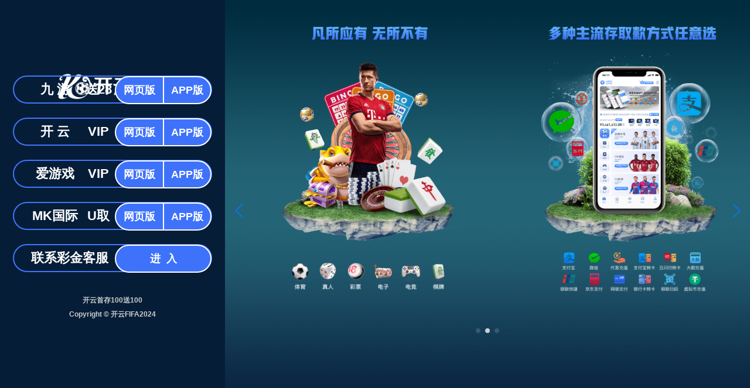

--- FILE ---
content_type: application/javascript
request_url: http://gudeweier.com/js/link.js?v=0.8876185026131893
body_size: 962
content:

var ybty_link = {

    kyApp:      'https://www.z7vx1o.vip:9024/55816?i_code=',// 寮€浜慉pp鍏ㄧ珯
    kyH5:       'https://www.d8jzch.vip:9033/entry/register55816/?i_code=',//路寮€浜慔5鎵嬫満
    kyH55:      'https://www.xhwxt4.vip:9968/entry/register38889/?i_code=',//路寮€浜慔55
    kyPc:       'https://www.hxlyf5.vip:7988/register55816/?i_code=',//路寮€浜慞C WEB

    jyApp:      'https://www.u5yxj1.vip:6022/17864?i_code=',// 涔濇父App鍏ㄧ珯
    jyH5:       'https://www.9dw815.vip:9056/entry/register17864/?i_code=',// 涔濇父H5鎵嬫満
    jyH55:      'https://www.7efdx7.vip:9037/entry/register17864/?i_code=',//路涔濇父H55
    jyPc:       'https://www.jp2x1g.vip:6848/register17864/?i_code=',//路涔濇父PC WEB

    ky2App:     'https://www.2ch105.vip:9113/82741?i_code=',// 鐖辨父鎴廇pp鍏ㄧ珯
    ky1H5:      'https://www.2dtdnw.vip:6848/entry/register82741/?i_code=',// 鐖辨父鎴廐5鎵嬫満
    ky1H55:     'https://www.sbtjh9.vip:2701/entry/register82741/?i_code=',//路鐖辨父鎴廐55
    ky1Pc:      'https://www.mq6dbn.vip:9081/register82741/?i_code=',//路鐖辨父鎴廝C WEB

    MKApp:      'https://www.ay55dg.vip:7988/59021?i_code=',// MKApp鍏ㄧ珯
    MKH5:       'https://www.r2uojf.vip:8002/entry/register59021/?i_code=',//路MKH5鎵嬫満
    MKPc:       'https://www.sl808q.vip:9960/register59021/?i_code=',// MKPC WEB
    
    XKApp:      'https://www.0zripl.vip:9971/?agent_code=',// 鏄熺┖App鍏ㄧ珯
    XKH5:       'https://www.qlxl3l.vip:9972/register/?agent_code=',//路鏄熺┖H5鎵嬫満
    XKPc:       'https://www.bev1je.vip:9192/register/?agent_code=',// 鏄熺┖PC WEB


}
var kf_link = {
    kf1:      'tencent://message/?uin=764688726&Site=www.xxxxxx.com&Menu=yes',
    kf2:       'tencent://message/?uin=鈥�+鈥�764688726鈥�+鈥�&Site=www.xxxxxx.com&Menu=yes',
}

function ybty_visit(key,code) {
    window.location.href = ybty_link[key]+code;
}
function ybty_visit_newopen(key,code) {
    window.open(ybty_link[key]+code) 
}
function ybty_kf(key) {
    window.open(kf_link[key]) 
}
function getMyUrl(key,code){
   return ybty_link[key]+code;
}
function devicekyRegist(code){
   if(window.innerWidth<768){
      window.open(ybty_link['kyH5']+code);
    }else{
      window.open(ybty_link['kyPc']+code); 
    } 
}
function devicejyRegist(code){
   if(window.innerWidth<768){
      window.open(ybty_link['jyH5']+code);
    }else{
      window.open(ybty_link['jyPc']+code); 
    } 
}
function deviceayxRegist(code){
   if(window.innerWidth<768){
      window.open(ybty_link['ky1H5']+code);
    }else{
      window.open(ybty_link['ky1Pc']+code); 
    } 
}
function devicemkRegist(code){
   if(window.innerWidth<768){
      window.open(ybty_link['MKH5']+code);
    }else{
      window.open(ybty_link['MKPc']+code); 
    } 
}
function devicexkRegist(code){
   if(window.innerWidth<768){
      window.open(ybty_link['XKH5']+code);
    }else{
      window.open(ybty_link['XKPc']+code); 
    } 
}